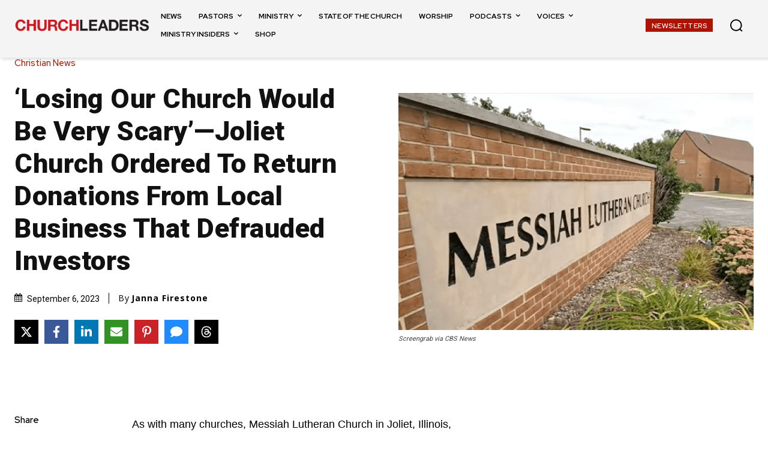

--- FILE ---
content_type: text/html; charset=utf-8
request_url: https://www.google.com/recaptcha/api2/aframe
body_size: 147
content:
<!DOCTYPE HTML><html><head><meta http-equiv="content-type" content="text/html; charset=UTF-8"></head><body><script nonce="BTOeneIzwhFIBsr_4aUcGg">/** Anti-fraud and anti-abuse applications only. See google.com/recaptcha */ try{var clients={'sodar':'https://pagead2.googlesyndication.com/pagead/sodar?'};window.addEventListener("message",function(a){try{if(a.source===window.parent){var b=JSON.parse(a.data);var c=clients[b['id']];if(c){var d=document.createElement('img');d.src=c+b['params']+'&rc='+(localStorage.getItem("rc::a")?sessionStorage.getItem("rc::b"):"");window.document.body.appendChild(d);sessionStorage.setItem("rc::e",parseInt(sessionStorage.getItem("rc::e")||0)+1);localStorage.setItem("rc::h",'1768704528215');}}}catch(b){}});window.parent.postMessage("_grecaptcha_ready", "*");}catch(b){}</script></body></html>